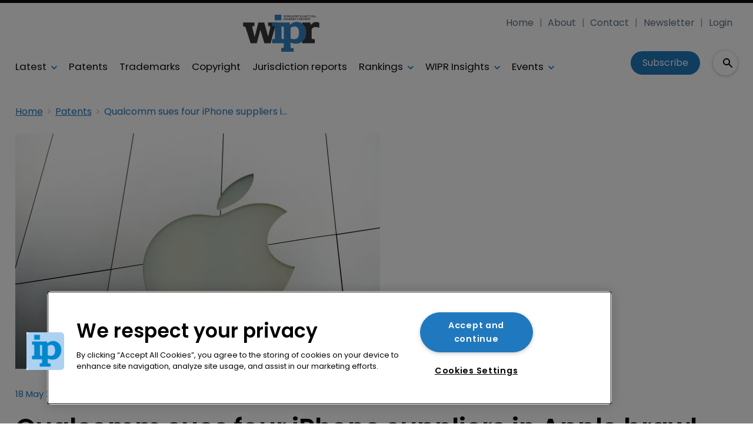

--- FILE ---
content_type: text/html; charset=utf-8
request_url: https://www.google.com/recaptcha/api2/aframe
body_size: 269
content:
<!DOCTYPE HTML><html><head><meta http-equiv="content-type" content="text/html; charset=UTF-8"></head><body><script nonce="nwj89O6dhPVDXX6wzpvC_w">/** Anti-fraud and anti-abuse applications only. See google.com/recaptcha */ try{var clients={'sodar':'https://pagead2.googlesyndication.com/pagead/sodar?'};window.addEventListener("message",function(a){try{if(a.source===window.parent){var b=JSON.parse(a.data);var c=clients[b['id']];if(c){var d=document.createElement('img');d.src=c+b['params']+'&rc='+(localStorage.getItem("rc::a")?sessionStorage.getItem("rc::b"):"");window.document.body.appendChild(d);sessionStorage.setItem("rc::e",parseInt(sessionStorage.getItem("rc::e")||0)+1);localStorage.setItem("rc::h",'1764429116779');}}}catch(b){}});window.parent.postMessage("_grecaptcha_ready", "*");}catch(b){}</script></body></html>

--- FILE ---
content_type: image/svg+xml
request_url: https://www.worldipreview.com/static/img/arrow-down.svg
body_size: 471
content:
<?xml version="1.0" encoding="UTF-8"?>
<svg width="63px" height="33px" viewBox="0 0 63 33" version="1.1" xmlns="http://www.w3.org/2000/svg" xmlns:xlink="http://www.w3.org/1999/xlink">
    <title>Rectangle</title>
    <g id="Paywall" stroke="none" stroke-width="1" fill="none" fill-rule="evenodd">
        <g id="Desktop" transform="translate(-896.000000, -1941.000000)" fill="#FFFFFF">
            <polygon id="Rectangle" transform="translate(927.500000, 1942.000000) rotate(45.000000) translate(-927.500000, -1942.000000) " points="950 1920 950 1964 905 1964"></polygon>
        </g>
    </g>
</svg>